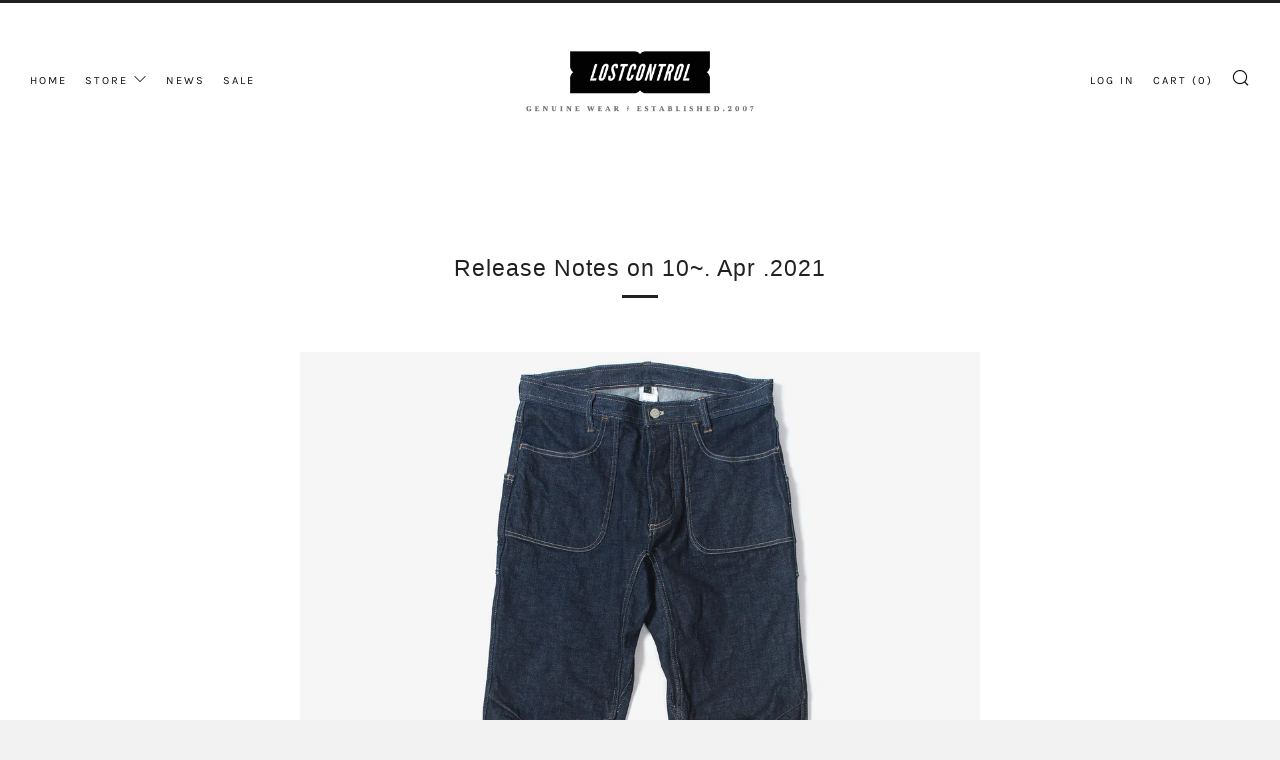

--- FILE ---
content_type: application/javascript
request_url: https://ultimatesizechart.com/sizechart/js/sizechart-121623.js?shop=lostcontrol-jp.myshopify.com
body_size: 12972
content:
if (typeof jQuery === "undefined") {
  var headTag = document.getElementsByTagName("head")[0];
  var jqTag = document.createElement("script");
  jqTag.type = "text/javascript";
  jqTag.src = "https://code.jquery.com/jquery-3.7.0.min.js";
  headTag.appendChild(jqTag);
}

const jQueryCode = () => {
  !(function (t) {
    var e = {
      mode: "horizontal",
      slideSelector: "",
      infiniteLoop: !0,
      hideControlOnEnd: !1,
      speed: 500,
      easing: null,
      slideMargin: 0,
      startSlide: 0,
      randomStart: !1,
      captions: !1,
      ticker: !1,
      tickerHover: !1,
      adaptiveHeight: !1,
      adaptiveHeightSpeed: 500,
      video: !1,
      useCSS: !0,
      preloadImages: "visible",
      responsive: !0,
      slideZIndex: 50,
      wrapperClass: "bx-wrapper",
      touchEnabled: !0,
      swipeThreshold: 50,
      oneToOneTouch: !0,
      preventDefaultSwipeX: !0,
      preventDefaultSwipeY: !1,
      ariaLive: !0,
      ariaHidden: !0,
      keyboardEnabled: !1,
      pager: !0,
      pagerType: "full",
      pagerShortSeparator: " / ",
      pagerSelector: null,
      buildPager: null,
      pagerCustom: null,
      controls: !0,
      nextText: "Next",
      prevText: "Prev",
      nextSelector: null,
      prevSelector: null,
      autoControls: !1,
      startText: "Start",
      stopText: "Stop",
      autoControlsCombine: !1,
      autoControlsSelector: null,
      auto: !1,
      pause: 4e3,
      autoStart: !0,
      autoDirection: "next",
      stopAutoOnClick: !1,
      autoHover: !1,
      autoDelay: 0,
      autoSlideForOnePage: !1,
      minSlides: 1,
      maxSlides: 1,
      moveSlides: 0,
      slideWidth: 0,
      shrinkItems: !1,
      onSliderLoad: function () {
        return !0;
      },
      onSlideBefore: function () {
        return !0;
      },
      onSlideAfter: function () {
        return !0;
      },
      onSlideNext: function () {
        return !0;
      },
      onSlidePrev: function () {
        return !0;
      },
      onSliderResize: function () {
        return !0;
      },
      onAutoChange: function () {
        return !0;
      },
    };
    t.fn.bxSlider = function (n) {
      if (0 === this.length) return this;
      if (this.length > 1)
        return (
          this.each(function () {
            t(this).bxSlider(n);
          }),
          this
        );
      var s = {},
        o = this,
        r = t(window).width(),
        a = t(window).height();
      if (!t(o).data("bxSlider")) {
        var l = function () {
            t(o).data("bxSlider") ||
              ((s.settings = t.extend({}, e, n)),
              (s.settings.slideWidth = parseInt(s.settings.slideWidth)),
              (s.children = o.children(s.settings.slideSelector)),
              s.children.length < s.settings.minSlides && (s.settings.minSlides = s.children.length),
              s.children.length < s.settings.maxSlides && (s.settings.maxSlides = s.children.length),
              s.settings.randomStart && (s.settings.startSlide = Math.floor(Math.random() * s.children.length)),
              (s.active = { index: s.settings.startSlide }),
              (s.carousel = s.settings.minSlides > 1 || s.settings.maxSlides > 1),
              s.carousel && (s.settings.preloadImages = "all"),
              (s.minThreshold = s.settings.minSlides * s.settings.slideWidth + (s.settings.minSlides - 1) * s.settings.slideMargin),
              (s.maxThreshold = s.settings.maxSlides * s.settings.slideWidth + (s.settings.maxSlides - 1) * s.settings.slideMargin),
              (s.working = !1),
              (s.controls = {}),
              (s.interval = null),
              (s.animProp = "vertical" === s.settings.mode ? "top" : "left"),
              (s.usingCSS =
                s.settings.useCSS &&
                "fade" !== s.settings.mode &&
                (function () {
                  for (
                    var t = document.createElement("div"), e = ["WebkitPerspective", "MozPerspective", "OPerspective", "msPerspective"], i = 0;
                    i < e.length;
                    i++
                  )
                    if (void 0 !== t.style[e[i]])
                      return (s.cssPrefix = e[i].replace("Perspective", "").toLowerCase()), (s.animProp = "-" + s.cssPrefix + "-transform"), !0;
                  return !1;
                })()),
              "vertical" === s.settings.mode && (s.settings.maxSlides = s.settings.minSlides),
              o.data("origStyle", o.attr("style")),
              o.children(s.settings.slideSelector).each(function () {
                t(this).data("origStyle", t(this).attr("style"));
              }),
              d());
          },
          d = function () {
            var e = s.children.eq(s.settings.startSlide);
            o.wrap('<div class="' + s.settings.wrapperClass + '"><div class="bx-viewport"></div></div>'),
              (s.viewport = o.parent()),
              s.settings.ariaLive && !s.settings.ticker && s.viewport.attr("aria-live", "polite"),
              (s.loader = t('<div class="bx-loading" />')),
              s.viewport.prepend(s.loader),
              o.css({ width: "horizontal" === s.settings.mode ? 1e3 * s.children.length + 215 + "%" : "auto", position: "relative" }),
              s.usingCSS && s.settings.easing
                ? o.css("-" + s.cssPrefix + "-transition-timing-function", s.settings.easing)
                : s.settings.easing || (s.settings.easing = "swing"),
              s.viewport.css({ width: "100%", overflow: "hidden", position: "relative" }),
              s.viewport.parent().css({ maxWidth: u() }),
              s.children.css({ float: "horizontal" === s.settings.mode ? "left" : "none", listStyle: "none", position: "relative" }),
              s.children.css("width", h()),
              "horizontal" === s.settings.mode && s.settings.slideMargin > 0 && s.children.css("marginRight", s.settings.slideMargin),
              "vertical" === s.settings.mode && s.settings.slideMargin > 0 && s.children.css("marginBottom", s.settings.slideMargin),
              "fade" === s.settings.mode &&
                (s.children.css({ position: "absolute", zIndex: 0, display: "none" }),
                s.children.eq(s.settings.startSlide).css({ zIndex: s.settings.slideZIndex, display: "block" })),
              (s.controls.el = t('<div class="bx-controls" />')),
              s.settings.captions && P(),
              (s.active.last = s.settings.startSlide === f() - 1),
              s.settings.video && o.fitVids(),
              ("all" === s.settings.preloadImages || s.settings.ticker) && (e = s.children),
              s.settings.ticker
                ? (s.settings.pager = !1)
                : (s.settings.controls && C(),
                  s.settings.auto && s.settings.autoControls && T(),
                  s.settings.pager && w(),
                  (s.settings.controls || s.settings.autoControls || s.settings.pager) && s.viewport.after(s.controls.el)),
              c(e, g);
          },
          c = function (e, i) {
            var n = e.find('img:not([src=""]), iframe').length,
              s = 0;
            0 !== n
              ? e.find('img:not([src=""]), iframe').each(function () {
                  t(this)
                    .one("load error", function () {
                      ++s === n && i();
                    })
                    .each(function () {
                      (this.complete || "" == this.src) && t(this).trigger("load");
                    });
                })
              : i();
          },
          g = function () {
            if (s.settings.infiniteLoop && "fade" !== s.settings.mode && !s.settings.ticker) {
              var e = "vertical" === s.settings.mode ? s.settings.minSlides : s.settings.maxSlides,
                i = s.children.slice(0, e).clone(!0).addClass("bx-clone"),
                n = s.children.slice(-e).clone(!0).addClass("bx-clone");
              s.settings.ariaHidden && (i.attr("aria-hidden", !0), n.attr("aria-hidden", !0)), o.append(i).prepend(n);
            }
            s.loader.remove(),
              m(),
              "vertical" === s.settings.mode && (s.settings.adaptiveHeight = !0),
              s.viewport.height(p()),
              o.redrawSlider(),
              s.settings.onSliderLoad.call(o, s.active.index),
              (s.initialized = !0),
              s.settings.responsive && t(window).bind("resize", U),
              s.settings.auto && s.settings.autoStart && (f() > 1 || s.settings.autoSlideForOnePage) && L(),
              s.settings.ticker && O(),
              s.settings.pager && I(s.settings.startSlide),
              s.settings.controls && D(),
              s.settings.touchEnabled && !s.settings.ticker && Y(),
              s.settings.keyboardEnabled && !s.settings.ticker && t(document).keydown(X);
          },
          p = function () {
            var e = 0,
              n = t();
            if ("vertical" === s.settings.mode || s.settings.adaptiveHeight)
              if (s.carousel) {
                var o = 1 === s.settings.moveSlides ? s.active.index : s.active.index * x();
                for (n = s.children.eq(o), i = 1; i <= s.settings.maxSlides - 1; i++)
                  n = o + i >= s.children.length ? n.add(s.children.eq(i - 1)) : n.add(s.children.eq(o + i));
              } else n = s.children.eq(s.active.index);
            else n = s.children;
            return (
              "vertical" === s.settings.mode
                ? (n.each(function (i) {
                    e += t(this).outerHeight();
                  }),
                  s.settings.slideMargin > 0 && (e += s.settings.slideMargin * (s.settings.minSlides - 1)))
                : (e = Math.max.apply(
                    Math,
                    n
                      .map(function () {
                        return t(this).outerHeight(!1);
                      })
                      .get()
                  )),
              "border-box" === s.viewport.css("box-sizing")
                ? (e +=
                    parseFloat(s.viewport.css("padding-top")) +
                    parseFloat(s.viewport.css("padding-bottom")) +
                    parseFloat(s.viewport.css("border-top-width")) +
                    parseFloat(s.viewport.css("border-bottom-width")))
                : "padding-box" === s.viewport.css("box-sizing") &&
                  (e += parseFloat(s.viewport.css("padding-top")) + parseFloat(s.viewport.css("padding-bottom"))),
              e
            );
          },
          u = function () {
            var t = "100%";
            return (
              s.settings.slideWidth > 0 &&
                (t =
                  "horizontal" === s.settings.mode
                    ? s.settings.maxSlides * s.settings.slideWidth + (s.settings.maxSlides - 1) * s.settings.slideMargin
                    : s.settings.slideWidth),
              t
            );
          },
          h = function () {
            var t = s.settings.slideWidth,
              e = s.viewport.width();
            if (0 === s.settings.slideWidth || (s.settings.slideWidth > e && !s.carousel) || "vertical" === s.settings.mode) t = e;
            else if (s.settings.maxSlides > 1 && "horizontal" === s.settings.mode) {
              if (e > s.maxThreshold) return t;
              e < s.minThreshold
                ? (t = (e - s.settings.slideMargin * (s.settings.minSlides - 1)) / s.settings.minSlides)
                : s.settings.shrinkItems &&
                  (t = Math.floor(
                    (e + s.settings.slideMargin) / Math.ceil((e + s.settings.slideMargin) / (t + s.settings.slideMargin)) - s.settings.slideMargin
                  ));
            }
            return t;
          },
          v = function () {
            var t = 1,
              e = null;
            return (
              "horizontal" === s.settings.mode && s.settings.slideWidth > 0
                ? s.viewport.width() < s.minThreshold
                  ? (t = s.settings.minSlides)
                  : s.viewport.width() > s.maxThreshold
                  ? (t = s.settings.maxSlides)
                  : ((e = s.children.first().width() + s.settings.slideMargin), (t = Math.floor((s.viewport.width() + s.settings.slideMargin) / e) || 1))
                : "vertical" === s.settings.mode && (t = s.settings.minSlides),
              t
            );
          },
          f = function () {
            var t = 0,
              e = 0,
              i = 0;
            if (s.settings.moveSlides > 0) {
              if (!s.settings.infiniteLoop) {
                for (; e < s.children.length; ) ++t, (e = i + v()), (i += s.settings.moveSlides <= v() ? s.settings.moveSlides : v());
                return i;
              }
              t = Math.ceil(s.children.length / x());
            } else t = Math.ceil(s.children.length / v());
            return t;
          },
          x = function () {
            return s.settings.moveSlides > 0 && s.settings.moveSlides <= v() ? s.settings.moveSlides : v();
          },
          m = function () {
            var t, e, i;
            s.children.length > s.settings.maxSlides && s.active.last && !s.settings.infiniteLoop
              ? "horizontal" === s.settings.mode
                ? ((t = (e = s.children.last()).position()), S(-(t.left - (s.viewport.width() - e.outerWidth())), "reset", 0))
                : "vertical" === s.settings.mode && ((i = s.children.length - s.settings.minSlides), (t = s.children.eq(i).position()), S(-t.top, "reset", 0))
              : ((t = s.children.eq(s.active.index * x()).position()),
                s.active.index === f() - 1 && (s.active.last = !0),
                void 0 !== t && ("horizontal" === s.settings.mode ? S(-t.left, "reset", 0) : "vertical" === s.settings.mode && S(-t.top, "reset", 0)));
          },
          S = function (e, i, n, r) {
            var a, l;
            s.usingCSS
              ? ((l = "vertical" === s.settings.mode ? "translate3d(0, " + e + "px, 0)" : "translate3d(" + e + "px, 0, 0)"),
                o.css("-" + s.cssPrefix + "-transition-duration", n / 1e3 + "s"),
                "slide" === i
                  ? (o.css(s.animProp, l),
                    0 !== n
                      ? o.bind("transitionend webkitTransitionEnd oTransitionEnd MSTransitionEnd", function (e) {
                          t(e.target).is(o) && (o.unbind("transitionend webkitTransitionEnd oTransitionEnd MSTransitionEnd"), A());
                        })
                      : A())
                  : "reset" === i
                  ? o.css(s.animProp, l)
                  : "ticker" === i &&
                    (o.css("-" + s.cssPrefix + "-transition-timing-function", "linear"),
                    o.css(s.animProp, l),
                    0 !== n
                      ? o.bind("transitionend webkitTransitionEnd oTransitionEnd MSTransitionEnd", function (e) {
                          t(e.target).is(o) && (o.unbind("transitionend webkitTransitionEnd oTransitionEnd MSTransitionEnd"), S(r.resetValue, "reset", 0), F());
                        })
                      : (S(r.resetValue, "reset", 0), F())))
              : (((a = {})[s.animProp] = e),
                "slide" === i
                  ? o.animate(a, n, s.settings.easing, function () {
                      A();
                    })
                  : "reset" === i
                  ? o.css(s.animProp, e)
                  : "ticker" === i &&
                    o.animate(a, n, "linear", function () {
                      S(r.resetValue, "reset", 0), F();
                    }));
          },
          b = function () {
            for (var e = "", i = "", n = f(), o = 0; o < n; o++)
              (i = ""),
                (s.settings.buildPager && t.isFunction(s.settings.buildPager)) || s.settings.pagerCustom
                  ? ((i = s.settings.buildPager(o)), s.pagerEl.addClass("bx-custom-pager"))
                  : ((i = o + 1), s.pagerEl.addClass("bx-default-pager")),
                (e += '<div class="bx-pager-item"><a href="" data-slide-index="' + o + '" class="bx-pager-link">' + i + "</a></div>");
            s.pagerEl.html(e);
          },
          w = function () {
            s.settings.pagerCustom
              ? (s.pagerEl = t(s.settings.pagerCustom))
              : ((s.pagerEl = t('<div class="bx-pager" />')),
                s.settings.pagerSelector ? t(s.settings.pagerSelector).html(s.pagerEl) : s.controls.el.addClass("bx-has-pager").append(s.pagerEl),
                b()),
              s.pagerEl.on("click touchend", "a", z);
          },
          C = function () {
            (s.controls.next = t('<a class="bx-next" href="">' + s.settings.nextText + "</a>")),
              (s.controls.prev = t('<a class="bx-prev" href="">' + s.settings.prevText + "</a>")),
              s.controls.next.bind("click touchend", k),
              s.controls.prev.bind("click touchend", E),
              s.settings.nextSelector && t(s.settings.nextSelector).append(s.controls.next),
              s.settings.prevSelector && t(s.settings.prevSelector).append(s.controls.prev),
              s.settings.nextSelector ||
                s.settings.prevSelector ||
                ((s.controls.directionEl = t('<div class="bx-controls-direction" />')),
                s.controls.directionEl.append(s.controls.prev).append(s.controls.next),
                s.controls.el.addClass("bx-has-controls-direction").append(s.controls.directionEl));
          },
          T = function () {
            (s.controls.start = t('<div class="bx-controls-auto-item"><a class="bx-start" href="">' + s.settings.startText + "</a></div>")),
              (s.controls.stop = t('<div class="bx-controls-auto-item"><a class="bx-stop" href="">' + s.settings.stopText + "</a></div>")),
              (s.controls.autoEl = t('<div class="bx-controls-auto" />')),
              s.controls.autoEl.on("click", ".bx-start", M),
              s.controls.autoEl.on("click", ".bx-stop", y),
              s.settings.autoControlsCombine ? s.controls.autoEl.append(s.controls.start) : s.controls.autoEl.append(s.controls.start).append(s.controls.stop),
              s.settings.autoControlsSelector
                ? t(s.settings.autoControlsSelector).html(s.controls.autoEl)
                : s.controls.el.addClass("bx-has-controls-auto").append(s.controls.autoEl),
              q(s.settings.autoStart ? "stop" : "start");
          },
          P = function () {
            s.children.each(function (e) {
              var i = t(this).find("img:first").attr("title");
              void 0 !== i && ("" + i).length && t(this).append('<div class="bx-caption"><span>' + i + "</span></div>");
            });
          },
          k = function (t) {
            t.preventDefault(), s.controls.el.hasClass("disabled") || (s.settings.auto && s.settings.stopAutoOnClick && o.stopAuto(), o.goToNextSlide());
          },
          E = function (t) {
            t.preventDefault(), s.controls.el.hasClass("disabled") || (s.settings.auto && s.settings.stopAutoOnClick && o.stopAuto(), o.goToPrevSlide());
          },
          M = function (t) {
            o.startAuto(), t.preventDefault();
          },
          y = function (t) {
            o.stopAuto(), t.preventDefault();
          },
          z = function (e) {
            var i, n;
            e.preventDefault(),
              s.controls.el.hasClass("disabled") ||
                (s.settings.auto && s.settings.stopAutoOnClick && o.stopAuto(),
                void 0 !== (i = t(e.currentTarget)).attr("data-slide-index") &&
                  (n = parseInt(i.attr("data-slide-index"))) !== s.active.index &&
                  o.goToSlide(n));
          },
          I = function (e) {
            var i = s.children.length;
            if ("short" === s.settings.pagerType)
              return (
                s.settings.maxSlides > 1 && (i = Math.ceil(s.children.length / s.settings.maxSlides)),
                void s.pagerEl.html(e + 1 + s.settings.pagerShortSeparator + i)
              );
            s.pagerEl.find("a").removeClass("active"),
              s.pagerEl.each(function (i, n) {
                t(n).find("a").eq(e).addClass("active");
              });
          },
          A = function () {
            if (s.settings.infiniteLoop) {
              var t = "";
              0 === s.active.index
                ? (t = s.children.eq(0).position())
                : s.active.index === f() - 1 && s.carousel
                ? (t = s.children.eq((f() - 1) * x()).position())
                : s.active.index === s.children.length - 1 && (t = s.children.eq(s.children.length - 1).position()),
                t && ("horizontal" === s.settings.mode ? S(-t.left, "reset", 0) : "vertical" === s.settings.mode && S(-t.top, "reset", 0));
            }
            (s.working = !1), s.settings.onSlideAfter.call(o, s.children.eq(s.active.index), s.oldIndex, s.active.index);
          },
          q = function (t) {
            s.settings.autoControlsCombine
              ? s.controls.autoEl.html(s.controls[t])
              : (s.controls.autoEl.find("a").removeClass("active"), s.controls.autoEl.find("a:not(.bx-" + t + ")").addClass("active"));
          },
          D = function () {
            1 === f()
              ? (s.controls.prev.addClass("disabled"), s.controls.next.addClass("disabled"))
              : !s.settings.infiniteLoop &&
                s.settings.hideControlOnEnd &&
                (0 === s.active.index
                  ? (s.controls.prev.addClass("disabled"), s.controls.next.removeClass("disabled"))
                  : s.active.index === f() - 1
                  ? (s.controls.next.addClass("disabled"), s.controls.prev.removeClass("disabled"))
                  : (s.controls.prev.removeClass("disabled"), s.controls.next.removeClass("disabled")));
          },
          H = function () {
            o.startAuto();
          },
          W = function () {
            o.stopAuto();
          },
          L = function () {
            if (s.settings.autoDelay > 0) setTimeout(o.startAuto, s.settings.autoDelay);
            else o.startAuto(), t(window).focus(H).blur(W);
            s.settings.autoHover &&
              o.hover(
                function () {
                  s.interval && (o.stopAuto(!0), (s.autoPaused = !0));
                },
                function () {
                  s.autoPaused && (o.startAuto(!0), (s.autoPaused = null));
                }
              );
          },
          O = function () {
            var e,
              i,
              n,
              r,
              a,
              l,
              d,
              c,
              g = 0;
            "next" === s.settings.autoDirection
              ? o.append(s.children.clone().addClass("bx-clone"))
              : (o.prepend(s.children.clone().addClass("bx-clone")),
                (e = s.children.first().position()),
                (g = "horizontal" === s.settings.mode ? -e.left : -e.top)),
              S(g, "reset", 0),
              (s.settings.pager = !1),
              (s.settings.controls = !1),
              (s.settings.autoControls = !1),
              s.settings.tickerHover &&
                (s.usingCSS
                  ? ((r = "horizontal" === s.settings.mode ? 4 : 5),
                    s.viewport.hover(
                      function () {
                        (i = o.css("-" + s.cssPrefix + "-transform")), (n = parseFloat(i.split(",")[r])), S(n, "reset", 0);
                      },
                      function () {
                        (c = 0),
                          s.children.each(function (e) {
                            c += "horizontal" === s.settings.mode ? t(this).outerWidth(!0) : t(this).outerHeight(!0);
                          }),
                          (a = s.settings.speed / c),
                          (l = "horizontal" === s.settings.mode ? "left" : "top"),
                          (d = a * (c - Math.abs(parseInt(n)))),
                          F(d);
                      }
                    ))
                  : s.viewport.hover(
                      function () {
                        o.stop();
                      },
                      function () {
                        (c = 0),
                          s.children.each(function (e) {
                            c += "horizontal" === s.settings.mode ? t(this).outerWidth(!0) : t(this).outerHeight(!0);
                          }),
                          (a = s.settings.speed / c),
                          (l = "horizontal" === s.settings.mode ? "left" : "top"),
                          (d = a * (c - Math.abs(parseInt(o.css(l))))),
                          F(d);
                      }
                    )),
              F();
          },
          F = function (t) {
            var e,
              i,
              n = t || s.settings.speed,
              r = { left: 0, top: 0 },
              a = { left: 0, top: 0 };
            "next" === s.settings.autoDirection ? (r = o.find(".bx-clone").first().position()) : (a = s.children.first().position()),
              (e = "horizontal" === s.settings.mode ? -r.left : -r.top),
              (i = "horizontal" === s.settings.mode ? -a.left : -a.top),
              S(e, "ticker", n, { resetValue: i });
          },
          N = function (e) {
            var i = t(window),
              n = { top: i.scrollTop(), left: i.scrollLeft() },
              s = e.offset();
            return (
              (n.right = n.left + i.width()),
              (n.bottom = n.top + i.height()),
              (s.right = s.left + e.outerWidth()),
              (s.bottom = s.top + e.outerHeight()),
              !(n.right < s.left || n.left > s.right || n.bottom < s.top || n.top > s.bottom)
            );
          },
          X = function (t) {
            var e = document.activeElement.tagName.toLowerCase();
            if (null == new RegExp(e, ["i"]).exec("input|textarea") && N(o)) {
              if (39 === t.keyCode) return k(t), !1;
              if (37 === t.keyCode) return E(t), !1;
            }
          },
          Y = function () {
            (s.touch = { start: { x: 0, y: 0 }, end: { x: 0, y: 0 } }),
              s.viewport.bind("touchstart MSPointerDown pointerdown", V),
              s.viewport.on("click", ".bxslider a", function (t) {
                s.viewport.hasClass("click-disabled") && (t.preventDefault(), s.viewport.removeClass("click-disabled"));
              });
          },
          V = function (t) {
            if ((s.controls.el.addClass("disabled"), s.working)) t.preventDefault(), s.controls.el.removeClass("disabled");
            else {
              s.touch.originalPos = o.position();
              var e = t.originalEvent,
                i = void 0 !== e.changedTouches ? e.changedTouches : [e];
              (s.touch.start.x = i[0].pageX),
                (s.touch.start.y = i[0].pageY),
                s.viewport.get(0).setPointerCapture && ((s.pointerId = e.pointerId), s.viewport.get(0).setPointerCapture(s.pointerId)),
                s.viewport.bind("touchmove MSPointerMove pointermove", Z),
                s.viewport.bind("touchend MSPointerUp pointerup", B),
                s.viewport.bind("MSPointerCancel pointercancel", R);
            }
          },
          R = function (t) {
            S(s.touch.originalPos.left, "reset", 0),
              s.controls.el.removeClass("disabled"),
              s.viewport.unbind("MSPointerCancel pointercancel", R),
              s.viewport.unbind("touchmove MSPointerMove pointermove", Z),
              s.viewport.unbind("touchend MSPointerUp pointerup", B),
              s.viewport.get(0).releasePointerCapture && s.viewport.get(0).releasePointerCapture(s.pointerId);
          },
          Z = function (t) {
            var e = t.originalEvent,
              i = void 0 !== e.changedTouches ? e.changedTouches : [e],
              n = Math.abs(i[0].pageX - s.touch.start.x),
              o = Math.abs(i[0].pageY - s.touch.start.y),
              r = 0,
              a = 0;
            3 * n > o && s.settings.preventDefaultSwipeX ? t.preventDefault() : 3 * o > n && s.settings.preventDefaultSwipeY && t.preventDefault(),
              "fade" !== s.settings.mode &&
                s.settings.oneToOneTouch &&
                ("horizontal" === s.settings.mode
                  ? ((a = i[0].pageX - s.touch.start.x), (r = s.touch.originalPos.left + a))
                  : ((a = i[0].pageY - s.touch.start.y), (r = s.touch.originalPos.top + a)),
                S(r, "reset", 0));
          },
          B = function (t) {
            s.viewport.unbind("touchmove MSPointerMove pointermove", Z), s.controls.el.removeClass("disabled");
            var e = t.originalEvent,
              i = void 0 !== e.changedTouches ? e.changedTouches : [e],
              n = 0,
              r = 0;
            (s.touch.end.x = i[0].pageX),
              (s.touch.end.y = i[0].pageY),
              "fade" === s.settings.mode
                ? (r = Math.abs(s.touch.start.x - s.touch.end.x)) >= s.settings.swipeThreshold &&
                  (s.touch.start.x > s.touch.end.x ? o.goToNextSlide() : o.goToPrevSlide(), o.stopAuto())
                : ("horizontal" === s.settings.mode
                    ? ((r = s.touch.end.x - s.touch.start.x), (n = s.touch.originalPos.left))
                    : ((r = s.touch.end.y - s.touch.start.y), (n = s.touch.originalPos.top)),
                  !s.settings.infiniteLoop && ((0 === s.active.index && r > 0) || (s.active.last && r < 0))
                    ? S(n, "reset", 200)
                    : Math.abs(r) >= s.settings.swipeThreshold
                    ? (r < 0 ? o.goToNextSlide() : o.goToPrevSlide(), o.stopAuto())
                    : S(n, "reset", 200)),
              s.viewport.unbind("touchend MSPointerUp pointerup", B),
              s.viewport.get(0).releasePointerCapture && s.viewport.get(0).releasePointerCapture(s.pointerId);
          },
          U = function (e) {
            if (s.initialized)
              if (s.working) window.setTimeout(U, 10);
              else {
                var i = t(window).width(),
                  n = t(window).height();
                (r === i && a === n) || ((r = i), (a = n), o.redrawSlider(), s.settings.onSliderResize.call(o, s.active.index));
              }
          },
          j = function (t) {
            var e = v();
            s.settings.ariaHidden && !s.settings.ticker && (s.children.attr("aria-hidden", "true"), s.children.slice(t, t + e).attr("aria-hidden", "false"));
          },
          Q = function (t) {
            return t < 0 ? (s.settings.infiniteLoop ? f() - 1 : s.active.index) : t >= f() ? (s.settings.infiniteLoop ? 0 : s.active.index) : t;
          };
        return (
          (o.goToSlide = function (e, i) {
            var n,
              r,
              a,
              l,
              d = !0,
              c = 0,
              g = { left: 0, top: 0 },
              u = null;
            if (((s.oldIndex = s.active.index), (s.active.index = Q(e)), !s.working && s.active.index !== s.oldIndex)) {
              if (((s.working = !0), void 0 !== (d = s.settings.onSlideBefore.call(o, s.children.eq(s.active.index), s.oldIndex, s.active.index)) && !d))
                return (s.active.index = s.oldIndex), void (s.working = !1);
              "next" === i
                ? s.settings.onSlideNext.call(o, s.children.eq(s.active.index), s.oldIndex, s.active.index) || (d = !1)
                : "prev" === i && (s.settings.onSlidePrev.call(o, s.children.eq(s.active.index), s.oldIndex, s.active.index) || (d = !1)),
                (s.active.last = s.active.index >= f() - 1),
                (s.settings.pager || s.settings.pagerCustom) && I(s.active.index),
                s.settings.controls && D(),
                "fade" === s.settings.mode
                  ? (s.settings.adaptiveHeight && s.viewport.height() !== p() && s.viewport.animate({ height: p() }, s.settings.adaptiveHeightSpeed),
                    s.children.filter(":visible").fadeOut(s.settings.speed).css({ zIndex: 0 }),
                    s.children
                      .eq(s.active.index)
                      .css("zIndex", s.settings.slideZIndex + 1)
                      .fadeIn(s.settings.speed, function () {
                        t(this).css("zIndex", s.settings.slideZIndex), A();
                      }))
                  : (s.settings.adaptiveHeight && s.viewport.height() !== p() && s.viewport.animate({ height: p() }, s.settings.adaptiveHeightSpeed),
                    !s.settings.infiniteLoop && s.carousel && s.active.last
                      ? "horizontal" === s.settings.mode
                        ? ((g = (u = s.children.eq(s.children.length - 1)).position()), (c = s.viewport.width() - u.outerWidth()))
                        : ((n = s.children.length - s.settings.minSlides), (g = s.children.eq(n).position()))
                      : s.carousel && s.active.last && "prev" === i
                      ? ((r = 1 === s.settings.moveSlides ? s.settings.maxSlides - x() : (f() - 1) * x() - (s.children.length - s.settings.maxSlides)),
                        (g = (u = o.children(".bx-clone").eq(r)).position()))
                      : "next" === i && 0 === s.active.index
                      ? ((g = o.find("> .bx-clone").eq(s.settings.maxSlides).position()), (s.active.last = !1))
                      : e >= 0 && ((l = e * parseInt(x())), (g = s.children.eq(l).position())),
                    void 0 !== g && ((a = "horizontal" === s.settings.mode ? -(g.left - c) : -g.top), S(a, "slide", s.settings.speed)),
                    (s.working = !1)),
                s.settings.ariaHidden && j(s.active.index * x());
            }
          }),
          (o.goToNextSlide = function () {
            if ((s.settings.infiniteLoop || !s.active.last) && 1 != s.working) {
              var t = parseInt(s.active.index) + 1;
              o.goToSlide(t, "next");
            }
          }),
          (o.goToPrevSlide = function () {
            if ((s.settings.infiniteLoop || 0 !== s.active.index) && 1 != s.working) {
              var t = parseInt(s.active.index) - 1;
              o.goToSlide(t, "prev");
            }
          }),
          (o.startAuto = function (t) {
            s.interval ||
              ((s.interval = setInterval(function () {
                "next" === s.settings.autoDirection ? o.goToNextSlide() : o.goToPrevSlide();
              }, s.settings.pause)),
              s.settings.onAutoChange.call(o, !0),
              s.settings.autoControls && !0 !== t && q("stop"));
          }),
          (o.stopAuto = function (t) {
            s.interval &&
              (clearInterval(s.interval), (s.interval = null), s.settings.onAutoChange.call(o, !1), s.settings.autoControls && !0 !== t && q("start"));
          }),
          (o.getCurrentSlide = function () {
            return s.active.index;
          }),
          (o.getCurrentSlideElement = function () {
            return s.children.eq(s.active.index);
          }),
          (o.getSlideElement = function (t) {
            return s.children.eq(t);
          }),
          (o.getSlideCount = function () {
            return s.children.length;
          }),
          (o.isWorking = function () {
            return s.working;
          }),
          (o.redrawSlider = function () {
            s.children.add(o.find(".bx-clone")).outerWidth(h()),
              s.viewport.css("height", p()),
              s.settings.ticker || m(),
              s.active.last && (s.active.index = f() - 1),
              s.active.index >= f() && (s.active.last = !0),
              s.settings.pager && !s.settings.pagerCustom && (b(), I(s.active.index)),
              s.settings.ariaHidden && j(s.active.index * x());
          }),
          (o.destroySlider = function () {
            s.initialized &&
              ((s.initialized = !1),
              t(".bx-clone", this).remove(),
              s.children.each(function () {
                void 0 !== t(this).data("origStyle") ? t(this).attr("style", t(this).data("origStyle")) : t(this).removeAttr("style");
              }),
              void 0 !== t(this).data("origStyle") ? this.attr("style", t(this).data("origStyle")) : t(this).removeAttr("style"),
              t(this).unwrap().unwrap(),
              s.controls.el && s.controls.el.remove(),
              s.controls.next && s.controls.next.remove(),
              s.controls.prev && s.controls.prev.remove(),
              s.pagerEl && s.settings.controls && !s.settings.pagerCustom && s.pagerEl.remove(),
              t(".bx-caption", this).remove(),
              s.controls.autoEl && s.controls.autoEl.remove(),
              clearInterval(s.interval),
              s.settings.responsive && t(window).unbind("resize", U),
              s.settings.keyboardEnabled && t(document).unbind("keydown", X),
              t(this).removeData("bxSlider"),
              t(window).off("blur", W).off("focus", H));
          }),
          (o.reloadSlider = function (e) {
            void 0 !== e && (n = e), o.destroySlider(), l(), t(o).data("bxSlider", this);
          }),
          l(),
          t(o).data("bxSlider", this),
          this
        );
      }
    };
  })(jQuery);

  console.log(Shopify.shop);
  var t = window.ShopifyAnalytics.meta.page.pageType;
  if ("product" == t) {
    $(document).on("click", ".sd_fixsizeicon", function () {
      $(".Sd_sizechartmodel").fadeOut(),
        setTimeout(function () {
          $(window).width() < 767
            ? jQuery(".sd_fixsizechartslider").bxSlider({
                moveSlides: 1,
                slideMargin: 0,
                slideWidth: 250,
                infiniteLoop: !0,
                minSlides: 1,
                speed: 800,
                responsive: !0,
                adaptiveHeight: !0,
                adaptiveHeightSpeed: 500,
              })
            : jQuery(".sd_fixsizechartslider").bxSlider({
                moveSlides: 1,
                slideMargin: 0,
                infiniteLoop: !0,
                slideWidth: 500,
                minSlides: 1,
                maxSlides: 1,
                speed: 800,
                responsive: !0,
                pager: !1,
                adaptiveHeight: !0,
                adaptiveHeightSpeed: 500,
              });
        }, 550),
        $(".sd_fixsizechart").toggleClass("sd_fixsizeactive"),
        $("body").toggleClass("sd_activefilter"),
        $(".sd_fixsizechart").hasClass("sd_fixsizeactive")
          ? ($(".sd_fixsizechart").css("visibility", "hidden"),
            $(".sd_size-chart").fadeIn("slow"),
            $(".sd_size-chart-items").css("right", "0%"),
            $("body").css("overflow", "hidden"),
            $(window).width() < 767 && $("body").css("position", "fixed"),
            $(document).on("click", "body", function () {
              $(".sd_fixsizechart").css("visibility", "visible"),
                $(".sd_fixsizechart").removeClass("sd_fixsizeactive"),
                $("body").removeClass("sd_activefilter"),
                $(".sd_size-chart").fadeOut("slow"),
                $(".sd_size-chart-items").css("right", "-100%"),
                $("body").css("overflow", "auto"),
                $("body").css("overflow-x", "hidden"),
                $(window).width() < 767 && $("body").css({ position: "relative" });
            }))
          : ($(".sd_fixsizechart").css("visibility", "visible"),
            $(".sd_size-chart").fadeOut("slow"),
            $(".sd_size-chart-items").css("right", "-100%"),
            $("body").css("overflow", "auto"),
            $("body").css("overflow-x", "hidden"),
            $(window).width() < 767 && $("body").css({ position: "relative" })),
        $(window).width() < 767 &&
          (($.fn.hasScrollBar = function () {
            $(".Sd_sizechartmodel2 .main-chart-table").find("div").hasClass("size-box-info")
              ? 1 == $(this)[0].scrollWidth > this.innerWidth() ||
                $(".sd_fixminihover").append("<style>.Sd_popfirst_panel::after{display:none;}.size-box-info::before{display:none;}</style>")
              : $(".sd_fixminihover").append("<style>.Sd_popfirst_panel::after{display:none;}.size-box-info::before{display:none;}</style>");
          }),
          setTimeout(function () {
            $(".Sd_sizechartmodel2 .size-box-info").hasScrollBar();
          }, 500));
    }),
      $(document).on("click", ".sd_size-chart-left, .sd_fixclose", function () {
        $(".sd_fixsizechart").removeClass("sd_fixsizeactive"),
          $("body").removeClass("sd_activefilter"),
          $(".sd_fixsizechart").css("visibility", "visible"),
          $(".sd_size-chart").fadeOut("slow"),
          $(".sd_size-chart-items").css("right", "-100%"),
          $("body").css("overflow", "auto"),
          $("body").css({ "overflow-x": "hidden" }),
          $(window).width() < 767 && $("body").css({ position: "relative" });
      }),
      $("head").append('<link rel="stylesheet" href="https://ultimatesizechart.com/sizechart/css/sd_custompop.css" type="text/css" />'),
      $("head").append('<link href="https://ultimatesizechart.com/sizechart/css/jquery.bxslider.css" rel="stylesheet" />'),
      $(window).width() < 767
        ? jQuery(".sizechartslider").bxSlider({
            moveSlides: 1,
            slideMargin: 0,
            slideWidth: 300,
            infiniteLoop: !0,
            minSlides: 1,
            speed: 800,
            responsive: !0,
            adaptiveHeight: !0,
            adaptiveHeightSpeed: 500,
          })
        : jQuery(".sizechartslider").bxSlider({
            moveSlides: 1,
            slideMargin: 0,
            infiniteLoop: !0,
            slideWidth: 460,
            minSlides: 1,
            maxSlides: 1,
            speed: 800,
            responsive: !0,
            pager: !1,
            adaptiveHeight: !1,
            adaptiveHeightSpeed: 500,
          }),
      $("<div class='sd_Sizechart' style=''></div>").insertAfter("body"),
      $("<div class='sd_intersizechart' style=''></div>").insertAfter(".sd_Sizechart");
    var S = window.ShopifyAnalytics.meta.page.resourceId,
      C = Shopify.shop;
    $("body").on("click", ".sd_sizelink", function (t) {
      t.stopPropagation(),
        setTimeout(function () {
          $(window).width() < 767
            ? jQuery(".sizechartslider").bxSlider({
                moveSlides: 1,
                slideMargin: 0,
                slideWidth: 300,
                infiniteLoop: !0,
                minSlides: 1,
                speed: 800,
                responsive: !0,
                adaptiveHeight: !0,
                adaptiveHeightSpeed: 500,
              })
            : jQuery(".sizechartslider").bxSlider({
                moveSlides: 1,
                slideMargin: 0,
                infiniteLoop: !0,
                slideWidth: 460,
                minSlides: 1,
                maxSlides: 1,
                speed: 800,
                responsive: !0,
                pager: !1,
                adaptiveHeight: !1,
                adaptiveHeightSpeed: 500,
              });
        }, 500),
        $("body").css({ overflow: "hidden", height: "100%" }),
        $(window).width() < 767 && $("body").css({ position: "fixed" }),
        $(".Sd_sizechartmodel").css({ "overflow-y": "auto" }),
        $(".Sd_sizechartmodel").fadeIn("slow"),
        $("body").addClass("sd_activefilter"),
        $(window).width() < 767 &&
          (($.fn.hasScrollBar = function () {
            $(".Sd_sizechartmodel .main-chart-table").find("div").hasClass("size-box-info")
              ? 1 == $(this)[0].scrollWidth > this.innerWidth() ||
                $(".sd_Sizechart").append("<style>.Sd_popfirst_panel::after{display:none;}.size-box-info::before{display:none;}</style>")
              : $(".sd_Sizechart").append("<style>.Sd_popfirst_panel::after{display:none;}.size-box-info::before{display:none;}</style>");
          }),
          setTimeout(function () {
            $(".Sd_sizechartmodel .size-box-info").hasScrollBar();
          }, 500));
    }),
      $(document).on("click", ".pclose", function (t) {
        t.stopPropagation(),
          $(".Sd_sizechartmodel").animate({ scrollTop: 0 }, "fast"),
          $(".Sd_sizechartmodel").css({ "overflow-y": "hidden" }),
          $("body").css({ overflow: "auto", height: "auto" }),
          $("body").css({ overflow: "auto", position: "relative", height: "auto" }),
          $(".Sd_sizechartmodel").fadeOut("slow"),
          $("body").removeClass("sd_activefilter");
      }),
      $(document)
        .on("click", ".Sd_sizechartmodel", function (t) {
          t.stopPropagation(),
            $(".Sd_sizechartmodel").animate({ scrollTop: 0 }, "fast"),
            $(".Sd_sizechartmodel").css({ "overflow-y": "hidden" }),
            $("body").css({ overflow: "auto", height: "auto" }),
            $("body").css({ overflow: "auto", position: "relative", height: "auto" }),
            $(".Sd_sizechartmodel").fadeOut("slow"),
            $("body").removeClass("sd_activefilter");
        })
        .on("click", ".sd_size_innerpop", function (t) {
          t.stopPropagation();
        });
    (S = window.ShopifyAnalytics.meta.page.resourceId), (C = Shopify.shop);
    $.ajax({
      url: "https://ultimatesizechart.com/sizechart/sizechart_ajax.php",
      type: "POST",
      data: { sizechart: "sizechart", shop: C },
      success: function (t) {
        var i = $.parseJSON(t),
          s = $.trim(i.sd_sizechartlinktext),
          e = $.trim("#" + i.sd_sizechartlinkcolor),
          a = $.trim("" + i.sd_alignsizechartlink),
          o = $.trim(i.sd_sizecharttextsize + "px"),
          n = $.trim(i.sd_fixtopmargin + "px"),
          d = $.trim("#" + i.sd_fixbackground),
          l = $.trim("#" + i.sd_fixtextcolor),
          r = $.trim("" + i.sdsizechartlinkweight),
          c = $.trim("" + i.sdalignsizemode),
          p = $.trim("#" + i.sdsizechartbuttonbk),
          h = $.trim("" + i.sdsizechartdecoration),
          f = $.trim("" + i.sdfont_style),
          b = $.trim("" + i.sd_rulericon),
          _ = $.trim("" + i.selectinject),
          m = $.trim("" + i.injectevent),
          y = $.trim("" + i.injectvalue);
        if ("" == s) s = "Size chart";
        if ("" == e || null == e || "#" == e) var u = "color:#000";
        else u = "color:" + e;
        if ("" == a || null == a) var v = "right";
        else v = "" + a;
        if ("" == o || null == o || "px" == o) var z = "14px";
        else z = "" + o;
        if ("" == n || null == n || "px" == n) var g = "140px";
        else g = "" + n;
        if ("" == d || null == d || "#" == d) var x = "#71767a";
        else x = "" + d;
        if ("" == l || null == l || "#" == l) var w = "#FFFFFF";
        else w = "" + l;
        "" == r && (r = "normal"),
          "" == p && (p = "#000000"),
          "" == h && (h = "none"),
          "" == f && (f = "normal"),
          "" == b && (b = "default"),
          "id" == m && (m = "#"),
          "class" == m && (m = ".");
        var k = "";
        (k = $("body").find("div.sd_getsizechart").hasClass("sd_inline") ? "yes" : "no"),
          "inline" == c || "yes" == k
            ? $.ajax({
                url: "https://ultimatesizechart.com/sizechart/sizechart_ajax_inline.php",
                type: "POST",
                data: { product_id: S, shop: C },
                success: function (t) {
                  "nosize" == t ||
                    "" == t ||
                    null == t ||
                    ($("body").find("div").hasClass("sd_getsizechart")
                      ? $("body").find(".sd_getsizechart").html(t)
                      : "" != y
                      ? "before" == _
                        ? $(m + "" + y).length
                          ? $("body")
                              .find(m + "" + y)
                              .before(t)
                          : $("body").find("form[action='/cart/add']:first").after(t)
                        : $(m + "" + y).length
                        ? $("body")
                            .find(m + "" + y)
                            .after(t)
                        : $("body").find("form[action='/cart/add']:first").after(t)
                      : $("body").find("form[action='/cart/add']:first").after(t),
                    setTimeout(function () {
                      $(window).width() < 767
                        ? jQuery(".sizechartslider").bxSlider({
                            moveSlides: 1,
                            slideMargin: 0,
                            slideWidth: 300,
                            infiniteLoop: !0,
                            minSlides: 1,
                            speed: 800,
                            responsive: !0,
                            adaptiveHeight: !0,
                            adaptiveHeightSpeed: 500,
                          })
                        : jQuery(".sizechartslider").bxSlider({
                            moveSlides: 1,
                            slideMargin: 0,
                            infiniteLoop: !0,
                            slideWidth: 460,
                            minSlides: 1,
                            maxSlides: 1,
                            speed: 800,
                            responsive: !0,
                            pager: !1,
                            adaptiveHeight: !1,
                            adaptiveHeightSpeed: 500,
                          });
                    }, 500));
                },
              })
            : $.ajax({
                url: "https://ultimatesizechart.com/sizechart/sizechart_ajax.php",
                type: "POST",
                data: { product_id: S, shop: C },
                success: function (t) {
                  if ("nosize" == t || "" == t || null == t);
                  else {
                    if ("button" == c)
                      var i = "background:" + p + ";box-shadow:0 0 0 1px rgba(63,63,68,.05), 0 1px 3px 0 rgba(63,63,68,.15);padding:10px 20px;",
                        e = "sd_sizebtn";
                    "gentry-collection.myshopify.com" == C
                      ? $("body")
                          .find("form[action='/cart/add']:first")
                          .after(
                            '<div class="Sd_sizebuttonpanel" style="width:100%;margin-bottom:20px;text-align:' +
                              v +
                              ';"><span class="sd_sizelink ' +
                              e +
                              " " +
                              b +
                              '" style="cursor: pointer;margin-top: 20px;display: inline-block;color: #526cd0;text-decoration:' +
                              h +
                              ";font-weight:" +
                              r +
                              ";width:auto;display:inline-block;" +
                              u +
                              ";font-size:" +
                              z +
                              ";" +
                              i +
                              '">' +
                              s +
                              "</span></div>"
                          )
                      : "smith-angie.myshopify.com" == C
                      ? $("form[action='/cart/add']").find("div").hasClass("single-option-selector")
                        ? $("body")
                            .find("form[action='/cart/add'] .selector-wrapper")
                            .after(
                              '<div class="Sd_sizebuttonpanel" style="width:100%;margin-bottom:20px;text-align:' +
                                v +
                                ';"><span class="sd_sizelink ' +
                                e +
                                " " +
                                b +
                                '" style="cursor: pointer;margin-top: 20px;display: inline-block;color: #526cd0;text-decoration:' +
                                h +
                                ";font-weight:" +
                                r +
                                ";width:auto;display:inline-block;" +
                                u +
                                ";font-size:" +
                                z +
                                ";font-style:" +
                                f +
                                ";" +
                                i +
                                '">' +
                                s +
                                "</span></div>"
                            )
                        : $("body")
                            .find("form[action='/cart/add']:first")
                            .before(
                              '<div class="Sd_sizebuttonpanel" style="width:100%;margin-bottom:20px;text-align:' +
                                v +
                                ';"><span class="sd_sizelink ' +
                                e +
                                " " +
                                b +
                                '" style="cursor: pointer;margin-top: 20px;display: inline-block;color: #526cd0;text-decoration:' +
                                h +
                                ";font-weight:" +
                                r +
                                ";width:auto;display:inline-block;" +
                                u +
                                ";font-size:" +
                                z +
                                ";font-style:" +
                                f +
                                ";" +
                                i +
                                '" >' +
                                s +
                                "</span></div>"
                            )
                      : "verucchi.myshopify.com" == C
                      ? $("form[action='/cart/add']").find("div").hasClass("variant-grid")
                        ? $("body")
                            .find("form[action='/cart/add'] .variant-grid")
                            .before(
                              '<div class="Sd_sizebuttonpanel" style="width:100%;margin-bottom:20px;text-align:' +
                                v +
                                ';"><span class="sd_sizelink ' +
                                e +
                                " " +
                                b +
                                '" style="cursor: pointer;margin-top: 20px;display: inline-block;color: #526cd0;text-decoration:' +
                                h +
                                ";font-weight:" +
                                r +
                                ";width:auto;display:inline-block;" +
                                u +
                                ";font-size:" +
                                z +
                                ";font-style:" +
                                f +
                                ";" +
                                i +
                                '" >' +
                                s +
                                "</span></div>"
                            )
                        : $("body")
                            .find("form[action='/cart/add']:first")
                            .before(
                              '<div class="Sd_sizebuttonpanel" style="width:100%;margin-bottom:20px;text-align:' +
                                v +
                                ';"><span class="sd_sizelink ' +
                                e +
                                " " +
                                b +
                                '" style="cursor: pointer;margin-top: 20px;display: inline-block;color: #526cd0;text-decoration:' +
                                h +
                                ";font-weight:" +
                                r +
                                ";width:auto;display:inline-block;" +
                                u +
                                ";font-size:" +
                                z +
                                ";font-style:" +
                                f +
                                ";" +
                                i +
                                '" >' +
                                s +
                                "</span></div>"
                            )
                      : "beyond-a-bargain.myshopify.com" == C
                      ? $("form[action='/cart/add']").find("button[type='submit']").hasClass("btn")
                        ? $("body")
                            .find("form[action='/cart/add'] .btn")
                            .before(
                              '<div class="Sd_sizebuttonpanel" style="width:100%;margin-bottom:20px;text-align:' +
                                v +
                                ';"><span class="sd_sizelink ' +
                                e +
                                " " +
                                b +
                                '" style="cursor: pointer;margin-top: 20px;display: inline-block;color: #526cd0;text-decoration:' +
                                h +
                                ";font-weight:" +
                                r +
                                ";width:auto;display:inline-block;" +
                                u +
                                ";font-size:" +
                                z +
                                ";font-style:" +
                                f +
                                ";" +
                                i +
                                '">' +
                                s +
                                "</span></div>"
                            )
                        : $("body")
                            .find("form[action='/cart/add']:first")
                            .before(
                              '<div class="Sd_sizebuttonpanel" style="width:100%;margin-bottom:20px;text-align:' +
                                v +
                                ';"><span class="sd_sizelink ' +
                                e +
                                " " +
                                b +
                                '" style="cursor: pointer;margin-top: 20px;display: inline-block;color: #526cd0;text-decoration:' +
                                h +
                                ";font-weight:" +
                                r +
                                ";width:auto;display:inline-block;" +
                                u +
                                ";font-size:" +
                                z +
                                ";font-style:" +
                                f +
                                ";" +
                                i +
                                '">' +
                                s +
                                "</span></div>"
                            )
                      : "revoltyou.myshopify.com" == C
                      ? $("body").find("div").hasClass("product-single__description")
                        ? $("body")
                            .find(".product-single__description")
                            .after(
                              '<div class="Sd_sizebuttonpanel" style="width:100%;margin-bottom:20px;text-align:' +
                                v +
                                ';"><span class="sd_sizelink ' +
                                e +
                                " " +
                                b +
                                '" style="cursor: pointer;margin-top: 20px;display: inline-block;color: #526cd0;text-decoration:' +
                                h +
                                ";font-weight:" +
                                r +
                                ";width:auto;display:inline-block;" +
                                u +
                                ";font-size:" +
                                z +
                                ";font-style:" +
                                f +
                                ";" +
                                i +
                                '">' +
                                s +
                                "</span></div>"
                            )
                        : $("body")
                            .find("form[action='/cart/add']:first")
                            .before(
                              '<div class="Sd_sizebuttonpanel" style="width:100%;margin-bottom:20px;text-align:' +
                                v +
                                ';"><span class="sd_sizelink ' +
                                e +
                                " " +
                                b +
                                '" style="cursor: pointer;margin-top: 20px;display: inline-block;color: #526cd0;text-decoration:' +
                                h +
                                ";font-weight:" +
                                r +
                                ";width:auto;display:inline-block;" +
                                u +
                                ";font-size:" +
                                z +
                                ";font-style:" +
                                f +
                                ";" +
                                i +
                                '">' +
                                s +
                                "</span></div>"
                            )
                      : "other-uk.myshopify.com" == C
                      ? $("body").find("div").hasClass("product-buttons")
                        ? $("body")
                            .find(".product-buttons")
                            .after(
                              '<div class="Sd_sizebuttonpanel" style="width:100%;margin-bottom:20px;text-align:' +
                                v +
                                ';"><span class="sd_sizelink ' +
                                e +
                                " " +
                                b +
                                '" style="cursor: pointer;margin-top: 20px;display: inline-block;color: #526cd0;text-decoration:' +
                                h +
                                ";font-weight:" +
                                r +
                                ";width:auto;display:inline-block;" +
                                u +
                                ";font-size:" +
                                z +
                                ";font-style:" +
                                f +
                                ";" +
                                i +
                                '">' +
                                s +
                                "</span></div>"
                            )
                        : $("body")
                            .find("form[action='/cart/add']:first")
                            .before(
                              '<div class="Sd_sizebuttonpanel" style="width:100%;margin-bottom:20px;text-align:' +
                                v +
                                ';"><span class="sd_sizelink ' +
                                e +
                                " " +
                                b +
                                '" style="cursor: pointer;margin-top: 20px;display: inline-block;color: #526cd0;text-decoration:' +
                                h +
                                ";font-weight:" +
                                r +
                                ";width:auto;display:inline-block;" +
                                u +
                                ";font-size:" +
                                z +
                                ";font-style:" +
                                f +
                                ";" +
                                i +
                                '">' +
                                s +
                                "</span></div>"
                            )
                      : "sayki.myshopify.com" == C
                      ? $("form[action='/cart/add']").find("div").hasClass("variant-grid")
                        ? $("body")
                            .find("form[action='/cart/add'] .variant-grid")
                            .before(
                              '<div class="Sd_sizebuttonpanel" style="width:100%;margin-bottom:20px;text-align:' +
                                v +
                                ';"><span class="sd_sizelink ' +
                                e +
                                " " +
                                b +
                                '" style="cursor: pointer;margin-top: 20px;display: inline-block;color: #526cd0;text-decoration:' +
                                h +
                                ";font-weight:" +
                                r +
                                ";width:auto;display:inline-block;" +
                                u +
                                ";font-size:" +
                                z +
                                ";font-style:" +
                                f +
                                ";" +
                                i +
                                '">' +
                                s +
                                "</span></div>"
                            )
                        : $("body")
                            .find("form[action='/cart/add']:first")
                            .before(
                              '<div class="Sd_sizebuttonpanel" style="width:100%;margin-bottom:20px;text-align:' +
                                v +
                                ';"><span class="sd_sizelink ' +
                                e +
                                " " +
                                b +
                                '" style="cursor: pointer;margin-top: 20px;display: inline-block;color: #526cd0;text-decoration:' +
                                h +
                                ";font-weight:" +
                                r +
                                ";width:auto;display:inline-block;" +
                                u +
                                ";font-size:" +
                                z +
                                ";font-style:" +
                                f +
                                ";" +
                                i +
                                '">' +
                                s +
                                "</span></div>"
                            )
                      : "fuckd-up-clothing.myshopify.com" == C
                      ? $("form[action='/cart/add']").find("div").hasClass("bold_options_loaded")
                        ? $("body")
                            .find("form[action='/cart/add'] .bold_options_loaded")
                            .after(
                              '<div class="Sd_sizebuttonpanel" style="width:100%;margin-bottom:20px;text-align:' +
                                v +
                                ';"><span class="sd_sizelink ' +
                                e +
                                " " +
                                b +
                                '" style="cursor: pointer;margin-top: 20px;display: inline-block;color: #526cd0;text-decoration:' +
                                h +
                                ";font-weight:" +
                                r +
                                ";width:auto;display:inline-block;" +
                                u +
                                ";font-size:" +
                                z +
                                ";font-style:" +
                                f +
                                ";" +
                                i +
                                '">' +
                                s +
                                "</span></div>"
                            )
                        : $("body")
                            .find("form[action='/cart/add']:first")
                            .before(
                              '<div class="Sd_sizebuttonpanel" style="width:100%;margin-bottom:20px;text-align:' +
                                v +
                                ';"><span class="sd_sizelink ' +
                                e +
                                " " +
                                b +
                                '" style="cursor: pointer;margin-top: 20px;display: inline-block;color: #526cd0;text-decoration:' +
                                h +
                                ";font-weight:" +
                                r +
                                ";width:auto;display:inline-block;" +
                                u +
                                ";font-size:" +
                                z +
                                ";font-style:" +
                                f +
                                ";" +
                                i +
                                '">' +
                                s +
                                "</span></div>"
                            )
                      : "shopforge.myshopify.com" == C
                      ? $("body").find("div").hasClass("product-single__quantity")
                        ? $("body")
                            .find(".product-single__quantity")
                            .after(
                              '<div class="Sd_sizebuttonpanel" style="width:100%;margin-bottom:20px;text-align:' +
                                v +
                                ';"><span class="sd_sizelink ' +
                                e +
                                " " +
                                b +
                                '" style="cursor: pointer;margin-top: 20px;display: inline-block;color: #526cd0;text-decoration:' +
                                h +
                                ";font-weight:" +
                                r +
                                ";width:auto;display:inline-block;" +
                                u +
                                ";font-size:" +
                                z +
                                ";font-style:" +
                                f +
                                ";" +
                                i +
                                '">' +
                                s +
                                "</span></div>"
                            )
                        : $("body")
                            .find("form[action='/cart/add']:first")
                            .before(
                              '<div class="Sd_sizebuttonpanel" style="width:100%;margin-bottom:20px;text-align:' +
                                v +
                                ';"><span class="sd_sizelink ' +
                                e +
                                " " +
                                b +
                                '" style="cursor: pointer;margin-top: 20px;display: inline-block;color: #526cd0;text-decoration:' +
                                h +
                                ";font-weight:" +
                                r +
                                ";width:auto;display:inline-block;" +
                                u +
                                ";font-size:" +
                                z +
                                ";font-style:" +
                                f +
                                ";" +
                                i +
                                '">' +
                                s +
                                "</span></div>"
                            )
                      : $("body").find("div").hasClass("sd_getsizechart")
                      ? $("body")
                          .find(".sd_getsizechart")
                          .append(
                            '<div class="Sd_sizebuttonpanel" style="width:100%;margin-bottom:20px;text-align:' +
                              v +
                              ';"><span class="sd_sizelink ' +
                              e +
                              " " +
                              b +
                              '" style="cursor: pointer;margin-top: 20px;display: inline-block;color: #526cd0;text-decoration:' +
                              h +
                              ";font-weight:" +
                              r +
                              ";width:auto;display:inline-block;" +
                              u +
                              ";font-size:" +
                              z +
                              ";font-style:" +
                              f +
                              ";" +
                              i +
                              '">' +
                              s +
                              "</span></div>"
                          )
                      : "" != y
                      ? "before" == _
                        ? $(m + "" + y).length
                          ? $("body")
                              .find(m + "" + y)
                              .before(
                                '<div class="Sd_sizebuttonpanel" style="width:100%;margin-bottom:20px;text-align:' +
                                  v +
                                  ';"><span class="sd_sizelink ' +
                                  e +
                                  " " +
                                  b +
                                  '" style="cursor: pointer;margin-top: 20px;display: inline-block;color: #526cd0;text-decoration:' +
                                  h +
                                  ";font-weight:" +
                                  r +
                                  ";width:auto;display:inline-block;" +
                                  u +
                                  ";font-size:" +
                                  z +
                                  ";font-style:" +
                                  f +
                                  ";" +
                                  i +
                                  '">' +
                                  s +
                                  "</span></div>"
                              )
                          : $("body")
                              .find("form[action='/cart/add']:first")
                              .before(
                                '<div class="Sd_sizebuttonpanel" style="width:100%;margin-bottom:20px;text-align:' +
                                  v +
                                  ';"><span class="sd_sizelink ' +
                                  e +
                                  " " +
                                  b +
                                  '" style="cursor: pointer;margin-top: 20px;display: inline-block;color: #526cd0;text-decoration:' +
                                  h +
                                  ";font-weight:" +
                                  r +
                                  ";width:auto;display:inline-block;" +
                                  u +
                                  ";font-size:" +
                                  z +
                                  ";font-style:" +
                                  f +
                                  ";" +
                                  i +
                                  '" >' +
                                  s +
                                  "</span></div>"
                              )
                        : $(m + "" + y).length
                        ? $("body")
                            .find(m + "" + y)
                            .after(
                              '<div class="Sd_sizebuttonpanel" style="width:100%;margin-bottom:20px;text-align:' +
                                v +
                                ';"><span class="sd_sizelink ' +
                                e +
                                " " +
                                b +
                                '" style="cursor: pointer;margin-top: 20px;display: inline-block;color: #526cd0;text-decoration:' +
                                h +
                                ";font-weight:" +
                                r +
                                ";width:auto;display:inline-block;" +
                                u +
                                ";font-size:" +
                                z +
                                ";font-style:" +
                                f +
                                ";" +
                                i +
                                '">' +
                                s +
                                "</span></div>"
                            )
                        : $("body")
                            .find("form[action='/cart/add']:first")
                            .before(
                              '<div class="Sd_sizebuttonpanel" style="width:100%;margin-bottom:20px;text-align:' +
                                v +
                                ';"><span class="sd_sizelink ' +
                                e +
                                " " +
                                b +
                                '" style="cursor: pointer;margin-top: 20px;display: inline-block;color: #526cd0;text-decoration:' +
                                h +
                                ";font-weight:" +
                                r +
                                ";width:auto;display:inline-block;" +
                                u +
                                ";font-size:" +
                                z +
                                ";font-style:" +
                                f +
                                ";" +
                                i +
                                '" >' +
                                s +
                                "</span></div>"
                            )
                      : $("body")
                          .find("form[action='/cart/add']:first")
                          .before(
                            '<div class="Sd_sizebuttonpanel" style="width:100%;margin-bottom:20px;text-align:' +
                              v +
                              ';"><span class="sd_sizelink ' +
                              e +
                              " " +
                              b +
                              '" style="cursor: pointer;margin-top: 20px;display: inline-block;color: #526cd0;text-decoration:' +
                              h +
                              ";font-weight:" +
                              r +
                              ";width:auto;display:inline-block;" +
                              u +
                              ";font-size:" +
                              z +
                              ";font-style:" +
                              f +
                              ";" +
                              i +
                              '">' +
                              s +
                              "</span></div>"
                          ),
                      $(".sd_Sizechart").append(t);
                  }
                },
              }),
          $.ajax({
            url: "https://ultimatesizechart.com/sizechart/sizechart_ajax_fix.php",
            type: "POST",
            data: { product_id: S, shop: C },
            success: function (t) {
              "nosize" == t ||
                "" == t ||
                null == t ||
                ($("<div class='sd_fixsizehover' style=''></div>").insertAfter("body"),
                $(".sd_fixsizehover").append(
                  '<div class="sd_fixsizechart" style="font-family: arial;border-radius: 2px 0 0 2px;box-sizing: border-box;height: auto;right:0px;z-index: 9999999;width: 70px;transition: all 0.3s ease-in 0s;visibility:visible;opacity:1;text-align:left;top:' +
                    g +
                    ';position:fixed;"><div class="sd_fixsizeinner sd_fixsizeicon" style="font-family: arial;border-radius: 3px 0px 0px 3px;cursor:pointer;background:' +
                    x +
                    ";padding:7px;text-align:center;font-size: 12px;color:" +
                    w +
                    ';"><span class="" style="font-family: arial; none repeat scroll 0 0;">' +
                    s +
                    '</span></div></div><div class="sd_size-chart"><div class="sd_size-chart-left" style="position:absolute;left:0;height: 100%;"></div><div class="sd_size-chart-items" style="padding:0px;"></div></div>'
                ),
                $(".sd_size-chart-items").html(t));
            },
          }),
          $.ajax({
            url: "https://ultimatesizechart.com/sizechart/sizechart_ajax_inter.php",
            type: "POST",
            data: { product_id: S, shop: C, getintsizechart: "getintsizechart" },
            success: function (t) {
              "nointsize" == t ||
                "" == t ||
                null == t ||
                ($("body")
                  .find("form[action='/cart/add']:first")
                  .after(
                    '<div class="Sd_sizebuttonpanel" style="width:100%;margin-bottom:20px;text-align:left"><span class="sd_interlink" style="cursor: pointer;margin-top: 20px;display: inline-block;color: #526cd0;text-decoration:' +
                      h +
                      ";font-weight:" +
                      r +
                      ";width:auto;display:inline-block;" +
                      u +
                      ";font-size:" +
                      z +
                      ';border-bottom: 1px solid currentColor;font-style: italic;">International Size chart</span></div>'
                  ),
                $(".sd_intersizechart").append(t));
            },
          });
      },
    }),
      $("body").on("click", ".sd_interlink", function (t) {
        $("body").css({ overflow: "hidden", height: "100%" }), $(".Sd_intsizechartmodel").fadeIn("slow");
      }),
      $.ajax({
        url: "https://ultimatesizechart.com/sizechart/calculator_check.php",
        type: "POST",
        data: { product_id: S, shop: C, checkcalculator: "getcalculator" },
        success: function (t) {
          var i = $.parseJSON(t),
            e = $.trim(i.enable),
            s = $.trim(i.headingcalculator),
            a = $.trim(i.calculatorbtntext),
            o = $.trim("#" + i.calculatorbtnbk),
            n = $.trim("#" + i.calculatorbtntxtclr),
            d = i.firstlabel + " ",
            l = i.secondlabel + " ",
            r = $.trim("#" + i.calculatorformbk),
            c = $.trim("#" + i.calculatorheadclr),
            p = $.trim(i.aligncalbtn);
          "Yes" == e &&
            ($("body").find("div").hasClass("sd_calculator")
              ? $("body")
                  .find(".sd_calculator")
                  .append(
                    '<div class="Sd_formcalculator" style="background:' +
                      r +
                      ';"><span class="sd_clabel" style="color:' +
                      c +
                      '">' +
                      s +
                      '</span><div class="sd_innerform"><label class="sd_labelfirst" style="color:' +
                      c +
                      '">' +
                      d +
                      '&nbsp;<input type="text" name="height" id="sd_cweight" > </label> <label class="sd_labelsecond" style="color:' +
                      c +
                      '">' +
                      l +
                      '&nbsp;<input type="text" name="height" id="sd_cheight" ></label> <div class="sd_btn_contain" style="text-align:' +
                      p +
                      ';"><button type="button" id="sd_calculatorcheck" style="background:' +
                      o +
                      ";color:" +
                      n +
                      ';">' +
                      a +
                      '</button></div></div><div class="sd_cal_result"></div><div class="sd_cerror"></div></div>'
                  )
              : $("body")
                  .find("form[action='/cart/add']:first, form[action='/cart/add.js']:first")
                  .after(
                    '<div class="Sd_formcalculator" style="background:' +
                      r +
                      ';"><span class="sd_clabel" style="color:' +
                      c +
                      '" >' +
                      s +
                      '</span><div class="sd_innerform"><label class="sd_labelfirst" style="color:' +
                      c +
                      '">' +
                      d +
                      '&nbsp;<input type="text" name="height" id="sd_cweight" > </label> <label class="sd_labelsecond" style="color:' +
                      c +
                      '">' +
                      l +
                      '&nbsp;<input type="text" name="height" id="sd_cheight" ></label> <div class="sd_btn_contain" style="text-align:' +
                      p +
                      ';" ><button type="button" id="sd_calculatorcheck" style="background:' +
                      o +
                      ";color:" +
                      n +
                      ';">' +
                      a +
                      '</button></div></div><div class="sd_cal_result"></div><div class="sd_cerror"></div></div>'
                  ));
        },
      }),
      $(document).on("click", "#sd_calculatorcheck", function (t) {
        var i = $("#sd_cheight").val(),
          e = $("#sd_cweight").val();
        return (
          setTimeout(function () {
            $(".sd_cerror").html("");
          }, 3e3),
          "" == i
            ? ($(".sd_cerror").html("Please enter values"), !1)
            : "" == e
            ? ($(".sd_cerror").html("Please enter values"), !1)
            : "" == e
            ? ($(".sd_cerror").html("Please enter values"), !1)
            : ($(".sd_cal_result").html('<img src="https://ultimatesizechart.com/sizechart/images/sd-loader.gif">'),
              void $.ajax({
                url: "https://ultimatesizechart.com/sizechart/calculator_check.php",
                type: "POST",
                data: { product_id: S, shop: C, checksize: "checksize", sd_cheight: i, sd_cweight: e },
                success: function (t) {
                  $(".sd_cloader").fadeOut(), $(".sd_cal_result").html(t);
                },
              }))
        );
      }),
      $(document).on("click", ".Sd_sizechartmodel .sd_maintabs .sd_tab a", function (t) {
        t.preventDefault();
        var i = $(this).attr("href").split("#")[1];
        $(this).parent().parent().find("a").removeClass("sd_activetab"),
          $(this).parent().parent().next(".size-box-info").find(".sd_tabscontainer").removeClass("sd_activetabcontent"),
          $(this).addClass("sd_activetab"),
          $(".Sd_sizechartmodel .size-box-info #" + i).addClass("sd_activetabcontent");
      }),
      $(document).on(
        "click",
        ".Sd_sizechartmodel .sd_template1 .sd_maintabs .sd_tab a, .Sd_sizechartmodel .sd_template2 .sd_maintabs .sd_tab a, .Sd_sizechartmodel .sd_template3 .sd_maintabs .sd_tab a, .Sd_sizechartmodel .sd_template4 .sd_maintabs .sd_tab a",
        function (t) {
          t.preventDefault();
          var i = $(this).attr("href").split("#")[1];
          $(this).parent().parent().find("a").removeClass("sd_activetab"),
            $(this).parent().parent().parent().next(".size-box-info").find(".sd_tabscontainer").removeClass("sd_activetabcontent"),
            $(this).addClass("sd_activetab"),
            $(".Sd_sizechartmodel .size-box-info #" + i).addClass("sd_activetabcontent");
        }
      ),
      $(document).on(
        "click",
        ".Sd_sizechartmodel .sd_template5 .sd_maintabs .sd_tab a, .Sd_sizechartmodel .sd_template6 .sd_maintabs .sd_tab a, .Sd_sizechartmodel .sd_template7 .sd_maintabs .sd_tab a",
        function (t) {
          t.preventDefault();
          var i = $(this).attr("href").split("#")[1];
          $(this).parent().parent().find("a").removeClass("sd_activetab"),
            $(this).parent().parent().parent().next(".size-box-info").find(".sd_tabscontainer").removeClass("sd_activetabcontent"),
            $(this).addClass("sd_activetab"),
            $(".Sd_sizechartmodel .size-box-info #" + i).addClass("sd_activetabcontent");
        }
      ),
      $(document).on("click", ".Sd_sizechartmodel2 .sd_maintabs .sd_tab a", function (t) {
        t.preventDefault();
        var i = $(this).attr("href").split("#")[1];
        $(this).parent().parent().find("a").removeClass("sd_activetab"),
          $(this).parent().parent().next(".size-box-info").find(".sd_tabscontainer").removeClass("sd_activetabcontent"),
          $(this).addClass("sd_activetab"),
          $(".Sd_sizechartmodel2 .size-box-info #" + i).addClass("sd_activetabcontent");
      }),
      $(document).on("click", ".Sd_intsizechartmodel .sd_country-tab-list li", function () {
        var t = $(this).attr("data-tab");
        $("ul.sd_country-tab-list li").removeClass("sd_selected"),
          $(this).addClass("sd_selected"),
          $(".sd_popup-container .tab--content table").removeClass("sd_tabdata"),
          $("#" + t).addClass("sd_tabdata");
      }),
      $(document)
        .on("click", ".Sd_intsizechartmodel, .intpclose", function (t) {
          $("body").css({ overflow: "auto", position: "relative", height: "auto" }), $(".Sd_intsizechartmodel").fadeOut("slow");
        })
        .on("click", ".sd_intpinnerpanel", function (t) {
          t.stopPropagation();
        }),
      $(document).on("touchmove", ".main-chart-table", function () {
        $(this).scrollTop() + $(this).innerHeight() >= $(this)[0].scrollHeight
          ? $(".sd_Sizechart .Sd_popfirst_panel").addClass("noactive")
          : $(".sd_Sizechart .Sd_popfirst_panel").removeClass("noactive"),
          $(".sd_fixminihover .Sd_popfirst_panel").addClass("noactive");
      });
  }
  if ("page" == t || "product" == t) {
    $("head").append('<link rel="stylesheet" href="https://ultimatesizechart.com/sizechart/css/sd_custompop.css" type="text/css" />');
    C = Shopify.shop;
    $(".sd_static_sizechart .sd_size_table").each(function (t) {
      var i = $(this).attr("data-type"),
        e = $(this).attr("data-id");
      "product" == i
        ? $.ajax({
            url: "https://ultimatesizechart.com/sizechart/static_pro_ajax.php",
            type: "POST",
            data: { product_id: e, shop: C },
            success: function (t) {
              "nosize" == t ||
                "" == t ||
                null == t ||
                $("body")
                  .find("#" + e)
                  .html(t);
            },
          })
        : $.ajax({
            url: "https://ultimatesizechart.com/sizechart/static_col_ajax.php",
            type: "POST",
            data: { product_id: e, shop: C },
            success: function (t) {
              "nosize" == t ||
                "" == t ||
                null == t ||
                $("body")
                  .find("#" + e)
                  .html(t);
            },
          });
    }),
      $(document).on("click", ".sd_size_table .sd_maintabs .sd_tab a", function (t) {
        t.preventDefault();
        var i = $(this).attr("href").split("#")[1];
        $(this).parent().parent().find("a").removeClass("sd_activetab"),
          $(this).parent().parent().next(".size-box-info").find(".sd_tabscontainer").removeClass("sd_activetabcontent"),
          $(this).parent().parent().parent().next(".size-box-info").find(".sd_tabscontainer").removeClass("sd_activetabcontent"),
          $(this).addClass("sd_activetab"),
          $(this)
            .parent()
            .parent()
            .next(".size-box-info")
            .find("#" + i)
            .addClass("sd_activetabcontent");
      });
  }
  $(document).on("click", ".sd_tab_pro_link", function (t) {
    t.preventDefault();
    var i = $(this).attr("data-id");
    $(".sd_tab_pro_link").removeClass("tab-active"),
      $(this).addClass("tab-active"),
      $(this).parent().parent().find(".tabcontent").hide(),
      $(this)
        .parent()
        .parent()
        .find("#" + i)
        .show();
  }),
    $(document).on(
      "click",
      ".Sd_sizechartmodel .sd_template_8 .sd_maintabs .sd_tab a, .Sd_sizechartmodel .sd_template_9 .sd_maintabs .sd_tab a, .Sd_sizechartmodel .sd_template_10 .sd_maintabs .sd_tab a",
      function (t) {
        t.preventDefault();
        var i = $(this).attr("href").split("#")[1];
        $(this).parent().parent().find("a").removeClass("sd_activetab"),
          $(this).parent().parent().parent().parent().find(".sd_tabscontainer").removeClass("sd_activetabcontent"),
          $(this).addClass("sd_activetab"),
          $(".Sd_sizechartmodel .size-chart-table-con #" + i).addClass("sd_activetabcontent");
      }
    );

  var selectorr = $(".modal--is-active").find(".easyslider-item-static").find(".easyslider-anchor");
  $(".custom_quick_view_sizechart").click(function () {
    setTimeout(function () {
      console.log("enter !!!!!");
      var product_id = $(".modal--is-active").attr("data-product-id");
      var shop = Shopify.shop;
      console.log(product_id);
      console.log(shop);

      $.ajax({
        url: "https://ultimatesizechart.com/sizechart/sizechart_ajax_inline.php",
        type: "POST",
        data: {
          product_id: product_id,
          shop: shop,
        },
        success: function (data) {
          console.log(data);
          $.ajax({
            url: "https://ultimatesizechart.com/sizechart/sizechart_ajax_inline.php",

            type: "POST",
            data: {
              product_id: product_id,
              shop: shop,
            },
            success: function (data) {
              $(".modal--is-active").append('<link rel="stylesheet" href="https://ultimatesizechart.com/sizechart/css/sd_custompop.css" type="text/css" />');
              $("head").append('<link href="https://ultimatesizechart.com/sizechart/css/jquery.bxslider.css" rel="stylesheet" />');
              $(".modal--is-active").find(".sd_getsizechart").html(data);

              setTimeout(function () {
                $(".sd_tab a").click(function (e) {
                  e.preventDefault();
                  //alert("dddd");
                  var gid = $(this).attr("href");
                  var getabid = gid.split("#");
                  var tab_id = getabid[1];

                  //$('.Sd_sizechartmodel .sd_maintabs .sd_tab a').removeClass('sd_activetab');
                  $(this).parent().parent().find("a").removeClass("sd_activetab");
                  $(this).parent().parent().next(".size-box-info").find(".sd_tabscontainer").removeClass("sd_activetabcontent");

                  //$('.Sd_sizechartmodel .sd_tabscontainer').removeClass('sd_activetabcontent');

                  $(this).addClass("sd_activetab");
                  $(".Sd_sizechartmodel .size-box-info #" + tab_id).addClass("sd_activetabcontent");
                });
                if ($(window).width() < 767) {
                  jQuery(".sizechartslider").bxSlider({
                    moveSlides: 1,
                    slideMargin: 0,
                    slideWidth: 300,
                    infiniteLoop: true,
                    minSlides: 1,
                    speed: 800,
                    responsive: true,
                    adaptiveHeight: true,
                    adaptiveHeightSpeed: 500,
                  });
                } else {
                  jQuery(".sizechartslider").bxSlider({
                    moveSlides: 1,
                    slideMargin: 0,
                    infiniteLoop: true,
                    slideWidth: 460,
                    minSlides: 1,
                    maxSlides: 1,
                    speed: 800,
                    responsive: true,
                    pager: false,
                    adaptiveHeight: false,
                    adaptiveHeightSpeed: 500,
                  });
                }
              }, 500);
            },
          });
        },
      });
    }, 4000);
  });
};

if (window.jQuery) {
  jQueryCode();
} else {
  var script = document.createElement("script");
  document.head.appendChild(script);
  script.type = "text/javascript";
  script.src = "//ajax.googleapis.com/ajax/libs/jquery/3.5.1/jquery.min.js";

  script.onload = jQueryCode;
}

// updated 12/16/23
